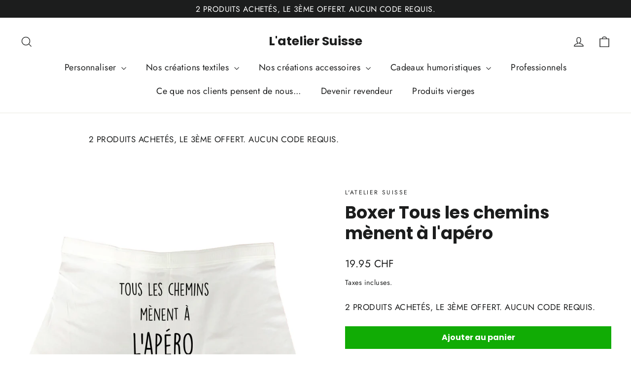

--- FILE ---
content_type: text/html; charset=UTF-8
request_url: https://app.inspon.com/dev-app/backend/api/api.php
body_size: 74
content:
{"product":{"title":"Boxer Tous les chemins m\u00e8nent \u00e0 l'ap\u00e9ro","featuredImage":{"id":"gid:\/\/shopify\/ProductImage\/17681605066901"},"options":[{"name":"Taille","values":["S","M","L","XL","XXL"]}],"variants":[{"id":43531953930452,"option1":"S","title":"S","price":"19.95"},{"id":43531953995988,"option1":"M","title":"M","price":"19.95"},{"id":43531954028756,"option1":"L","title":"L","price":"19.95"},{"id":43531954061524,"option1":"XL","title":"XL","price":"19.95"},{"id":43531954094292,"option1":"XXL","title":"XXL","price":"19.95"}]},"collection":[{"title":"Toutes nos id\u00e9es cadeaux"},{"title":"Boxer"},{"title":"Id\u00e9es cadeaux Ap\u00e9ro"}]}

--- FILE ---
content_type: text/javascript; charset=utf-8
request_url: https://lateliersuisse.ch/products/boxer-tous-les-chemins-menent-a-l-apero-blanc.js
body_size: 1834
content:
{"id":5391902605461,"title":"Boxer Tous les chemins mènent à l'apéro","handle":"boxer-tous-les-chemins-menent-a-l-apero-blanc","description":"\u003cp id=\"isPasted\"\u003e\u003cspan style='color: rgb(54, 54, 54); font-family: Montserrat, HelveticaNeue, \"Helvetica Neue\", sans-serif; font-size: 16px; font-style: normal; font-variant-ligatures: normal; font-variant-caps: normal; font-weight: 400; letter-spacing: normal; orphans: 2; text-align: start; text-indent: 0px; text-transform: none; white-space: normal; widows: 2; word-spacing: 0px; -webkit-text-stroke-width: 0px; background-color: rgb(255, 255, 255); text-decoration-thickness: initial; text-decoration-style: initial; text-decoration-color: initial; display: inline !important; float: none;'\u003eBOXER IMPRIMÉ ET PERSONNALISÉ EN SUISSE.\u003c\/span\u003e\u003c\/p\u003e\u003cp\u003e\u003cspan style='color: rgb(54, 54, 54); font-family: Montserrat, HelveticaNeue, \"Helvetica Neue\", sans-serif; font-size: 16px; font-style: normal; font-variant-ligatures: normal; font-variant-caps: normal; font-weight: 400; letter-spacing: normal; orphans: 2; text-align: start; text-indent: 0px; text-transform: none; white-space: normal; widows: 2; word-spacing: 0px; -webkit-text-stroke-width: 0px; background-color: rgb(255, 255, 255); text-decoration-thickness: initial; text-decoration-style: initial; text-decoration-color: initial; display: inline !important; float: none;'\u003e \u003c\/span\u003e\u003c\/p\u003e\u003cul\u003e\n\u003cli\u003e\u003cspan style='color: rgb(54, 54, 54); font-family: Montserrat, HelveticaNeue, \"Helvetica Neue\", sans-serif; font-size: 16px; font-style: normal; font-variant-ligatures: normal; font-variant-caps: normal; font-weight: 400; letter-spacing: normal; orphans: 2; text-align: start; text-indent: 0px; text-transform: none; white-space: normal; widows: 2; word-spacing: 0px; -webkit-text-stroke-width: 0px; background-color: rgb(255, 255, 255); text-decoration-thickness: initial; text-decoration-style: initial; text-decoration-color: initial; display: inline !important; float: none;'\u003e95% coton, 5% élasthanne \u003c\/span\u003e\u003c\/li\u003e\n\u003cli\u003e\u003cspan style='color: rgb(54, 54, 54); font-family: Montserrat, HelveticaNeue, \"Helvetica Neue\", sans-serif; font-size: 16px; font-style: normal; font-variant-ligatures: normal; font-variant-caps: normal; font-weight: 400; letter-spacing: normal; orphans: 2; text-align: start; text-indent: 0px; text-transform: none; white-space: normal; widows: 2; word-spacing: 0px; -webkit-text-stroke-width: 0px; background-color: rgb(255, 255, 255); text-decoration-thickness: initial; text-decoration-style: initial; text-decoration-color: initial; display: inline !important; float: none;'\u003eTaille: S au 2XL \u003c\/span\u003e\u003c\/li\u003e\n\u003cli\u003e\u003cspan style='color: rgb(54, 54, 54); font-family: Montserrat, HelveticaNeue, \"Helvetica Neue\", sans-serif; font-size: 16px; font-style: normal; font-variant-ligatures: normal; font-variant-caps: normal; font-weight: 400; letter-spacing: normal; orphans: 2; text-align: start; text-indent: 0px; text-transform: none; white-space: normal; widows: 2; word-spacing: 0px; -webkit-text-stroke-width: 0px; background-color: rgb(255, 255, 255); text-decoration-thickness: initial; text-decoration-style: initial; text-decoration-color: initial; display: inline !important; float: none;'\u003eLaver à 30 degrés à l'envers \u003c\/span\u003e\u003c\/li\u003e\n\u003cli\u003e\u003cspan style='color: rgb(54, 54, 54); font-family: Montserrat, HelveticaNeue, \"Helvetica Neue\", sans-serif; font-size: 16px; font-style: normal; font-variant-ligatures: normal; font-variant-caps: normal; font-weight: 400; letter-spacing: normal; orphans: 2; text-align: start; text-indent: 0px; text-transform: none; white-space: normal; widows: 2; word-spacing: 0px; -webkit-text-stroke-width: 0px; background-color: rgb(255, 255, 255); text-decoration-thickness: initial; text-decoration-style: initial; text-decoration-color: initial; display: inline !important; float: none;'\u003eImprimé à la main dans notre atelier Suisse \u003c\/span\u003e\u003c\/li\u003e\n\u003cli\u003e\u003cspan style='color: rgb(54, 54, 54); font-family: Montserrat, HelveticaNeue, \"Helvetica Neue\", sans-serif; font-size: 16px; font-style: normal; font-variant-ligatures: normal; font-variant-caps: normal; font-weight: 400; letter-spacing: normal; orphans: 2; text-align: start; text-indent: 0px; text-transform: none; white-space: normal; widows: 2; word-spacing: 0px; -webkit-text-stroke-width: 0px; background-color: rgb(255, 255, 255); text-decoration-thickness: initial; text-decoration-style: initial; text-decoration-color: initial; display: inline !important; float: none;'\u003eExpédition en 48H \u003c\/span\u003e\u003c\/li\u003e\n\u003cli\u003e\u003cspan style='color: rgb(54, 54, 54); font-family: Montserrat, HelveticaNeue, \"Helvetica Neue\", sans-serif; font-size: 16px; font-style: normal; font-variant-ligatures: normal; font-variant-caps: normal; font-weight: 400; letter-spacing: normal; orphans: 2; text-align: start; text-indent: 0px; text-transform: none; white-space: normal; widows: 2; word-spacing: 0px; -webkit-text-stroke-width: 0px; background-color: rgb(255, 255, 255); text-decoration-thickness: initial; text-decoration-style: initial; text-decoration-color: initial; display: inline !important; float: none;'\u003e \u003c\/span\u003e\u003c\/li\u003e\n\u003c\/ul\u003e\u003cp\u003e\u003cbr\u003e\u003c\/p\u003e\u003cp\u003e\u003cspan style='color: rgb(54, 54, 54); font-family: Montserrat, HelveticaNeue, \"Helvetica Neue\", sans-serif; font-size: 16px; font-style: normal; font-variant-ligatures: normal; font-variant-caps: normal; font-weight: 400; letter-spacing: normal; orphans: 2; text-align: start; text-indent: 0px; text-transform: none; white-space: normal; widows: 2; word-spacing: 0px; -webkit-text-stroke-width: 0px; background-color: rgb(255, 255, 255); text-decoration-thickness: initial; text-decoration-style: initial; text-decoration-color: initial; display: inline !important; float: none;'\u003ePour personnaliser vos produits c'est ici: \u003c\/span\u003e\u003c\/p\u003e\u003cp\u003e\u003ca href=\"https:\/\/lateliersuisse.ch\/collections\/personnalisation-en-suisse\"\u003e\u003c\/a\u003e\u003cspan style='color: rgb(54, 54, 54); font-family: Montserrat, HelveticaNeue, \"Helvetica Neue\", sans-serif; font-size: 16px; font-style: normal; font-variant-ligatures: normal; font-variant-caps: normal; font-weight: 400; letter-spacing: normal; orphans: 2; text-align: start; text-indent: 0px; text-transform: none; white-space: normal; widows: 2; word-spacing: 0px; -webkit-text-stroke-width: 0px; background-color: rgb(255, 255, 255); text-decoration-thickness: initial; text-decoration-style: initial; text-decoration-color: initial; display: inline !important; float: none;'\u003e\u003ca href=\"https:\/\/lateliersuisse.ch\/collections\/personnalisation-en-suisse\"\u003ehttps:\/\/lateliersuisse.ch\/collections\/personnalisation-en-suisse \u003c\/a\u003e\u003c\/span\u003e\u003ca href=\"https:\/\/lateliersuisse.ch\/collections\/personnalisation-en-suisse\"\u003e\u003cbr\u003e\u003c\/a\u003e\u003c\/p\u003e\u003cp\u003e\u003cspan style='color: rgb(54, 54, 54); font-family: Montserrat, HelveticaNeue, \"Helvetica Neue\", sans-serif; font-size: 16px; font-style: normal; font-variant-ligatures: normal; font-variant-caps: normal; font-weight: 400; letter-spacing: normal; orphans: 2; text-align: start; text-indent: 0px; text-transform: none; white-space: normal; widows: 2; word-spacing: 0px; -webkit-text-stroke-width: 0px; background-color: rgb(255, 255, 255); text-decoration-thickness: initial; text-decoration-style: initial; text-decoration-color: initial; display: inline !important; float: none;'\u003eCadeau d'entreprise ou de groupe?\u003c\/span\u003e\u003c\/p\u003e\u003cp\u003e\u003cspan style='color: rgb(54, 54, 54); font-family: Montserrat, HelveticaNeue, \"Helvetica Neue\", sans-serif; font-size: 16px; font-style: normal; font-variant-ligatures: normal; font-variant-caps: normal; font-weight: 400; letter-spacing: normal; orphans: 2; text-align: start; text-indent: 0px; text-transform: none; white-space: normal; widows: 2; word-spacing: 0px; -webkit-text-stroke-width: 0px; background-color: rgb(255, 255, 255); text-decoration-thickness: initial; text-decoration-style: initial; text-decoration-color: initial; display: inline !important; float: none;'\u003e \u003c\/span\u003e\u003c\/p\u003e\u003cp\u003e\u003cspan style='color: rgb(54, 54, 54); font-family: Montserrat, HelveticaNeue, \"Helvetica Neue\", sans-serif; font-size: 16px; font-style: normal; font-variant-ligatures: normal; font-variant-caps: normal; font-weight: 400; letter-spacing: normal; orphans: 2; text-align: start; text-indent: 0px; text-transform: none; white-space: normal; widows: 2; word-spacing: 0px; -webkit-text-stroke-width: 0px; background-color: rgb(255, 255, 255); text-decoration-thickness: initial; text-decoration-style: initial; text-decoration-color: initial; display: inline !important; float: none;'\u003eUn devis pour ce cadeau : \u003c\/span\u003e\u003c\/p\u003e\u003cp\u003e\u003cspan style='color: rgb(54, 54, 54); font-family: Montserrat, HelveticaNeue, \"Helvetica Neue\", sans-serif; font-size: 16px; font-style: normal; font-variant-ligatures: normal; font-variant-caps: normal; font-weight: 400; letter-spacing: normal; orphans: 2; text-align: start; text-indent: 0px; text-transform: none; white-space: normal; widows: 2; word-spacing: 0px; -webkit-text-stroke-width: 0px; background-color: rgb(255, 255, 255); text-decoration-thickness: initial; text-decoration-style: initial; text-decoration-color: initial; display: inline !important; float: none;'\u003eT-shirt personnalisé ? \u003c\/span\u003e\u003c\/p\u003e\u003cp\u003e\u003cspan style='color: rgb(54, 54, 54); font-family: Montserrat, HelveticaNeue, \"Helvetica Neue\", sans-serif; font-size: 16px; font-style: normal; font-variant-ligatures: normal; font-variant-caps: normal; font-weight: 400; letter-spacing: normal; orphans: 2; text-align: start; text-indent: 0px; text-transform: none; white-space: normal; widows: 2; word-spacing: 0px; -webkit-text-stroke-width: 0px; background-color: rgb(255, 255, 255); text-decoration-thickness: initial; text-decoration-style: initial; text-decoration-color: initial; display: inline !important; float: none;'\u003eVous aimeriez commander une quantité plus importante de ce cadeau? \u003c\/span\u003e\u003c\/p\u003e\u003cp\u003e\u003cspan style='color: rgb(54, 54, 54); font-family: Montserrat, HelveticaNeue, \"Helvetica Neue\", sans-serif; font-size: 16px; font-style: normal; font-variant-ligatures: normal; font-variant-caps: normal; font-weight: 400; letter-spacing: normal; orphans: 2; text-align: start; text-indent: 0px; text-transform: none; white-space: normal; widows: 2; word-spacing: 0px; -webkit-text-stroke-width: 0px; background-color: rgb(255, 255, 255); text-decoration-thickness: initial; text-decoration-style: initial; text-decoration-color: initial; display: inline !important; float: none;'\u003eBénéficiez de tarifs préférentiels dès 10 pièces. \u003c\/span\u003e\u003c\/p\u003e\u003cp\u003e\u003cspan style='color: rgb(54, 54, 54); font-family: Montserrat, HelveticaNeue, \"Helvetica Neue\", sans-serif; font-size: 16px; font-style: normal; font-variant-ligatures: normal; font-variant-caps: normal; font-weight: 400; letter-spacing: normal; orphans: 2; text-align: start; text-indent: 0px; text-transform: none; white-space: normal; widows: 2; word-spacing: 0px; -webkit-text-stroke-width: 0px; background-color: rgb(255, 255, 255); text-decoration-thickness: initial; text-decoration-style: initial; text-decoration-color: initial; display: inline !important; float: none;'\u003eAppelez nous ou envoyez nous un mail et recevez directement une offre exclusive. \u003c\/span\u003e\u003c\/p\u003e\u003cp\u003e\u003cspan style='color: rgb(54, 54, 54); font-family: Montserrat, HelveticaNeue, \"Helvetica Neue\", sans-serif; font-size: 16px; font-style: normal; font-variant-ligatures: normal; font-variant-caps: normal; font-weight: 400; letter-spacing: normal; orphans: 2; text-align: start; text-indent: 0px; text-transform: none; white-space: normal; widows: 2; word-spacing: 0px; -webkit-text-stroke-width: 0px; background-color: rgb(255, 255, 255); text-decoration-thickness: initial; text-decoration-style: initial; text-decoration-color: initial; display: inline !important; float: none;'\u003eNous sommes joignables du Lundi au Samedi de 8h30 à 18h30. \u003c\/span\u003e\u003c\/p\u003e\u003cp\u003e\u003cspan style='color: rgb(54, 54, 54); font-family: Montserrat, HelveticaNeue, \"Helvetica Neue\", sans-serif; font-size: 16px; font-style: normal; font-variant-ligatures: normal; font-variant-caps: normal; font-weight: 400; letter-spacing: normal; orphans: 2; text-align: start; text-indent: 0px; text-transform: none; white-space: normal; widows: 2; word-spacing: 0px; -webkit-text-stroke-width: 0px; background-color: rgb(255, 255, 255); text-decoration-thickness: initial; text-decoration-style: initial; text-decoration-color: initial; display: inline !important; float: none;'\u003ePour les entreprises et les plus grandes quantités, rendez-vous sur notre site dédié:\u003c\/span\u003e\u003c\/p\u003e\u003cp\u003e\u003cspan style='color: rgb(54, 54, 54); font-family: Montserrat, HelveticaNeue, \"Helvetica Neue\", sans-serif; font-size: 16px; font-style: normal; font-variant-ligatures: normal; font-variant-caps: normal; font-weight: 400; letter-spacing: normal; orphans: 2; text-align: start; text-indent: 0px; text-transform: none; white-space: normal; widows: 2; word-spacing: 0px; -webkit-text-stroke-width: 0px; background-color: rgb(255, 255, 255); text-decoration-thickness: initial; text-decoration-style: initial; text-decoration-color: initial; display: inline !important; float: none;'\u003e \u003c\/span\u003e\u003cspan style='color: rgb(54, 54, 54); font-family: Montserrat, HelveticaNeue, \"Helvetica Neue\", sans-serif; font-size: 16px; font-style: normal; font-variant-ligatures: normal; font-variant-caps: normal; font-weight: 400; letter-spacing: normal; orphans: 2; text-align: start; text-indent: 0px; text-transform: none; white-space: normal; widows: 2; word-spacing: 0px; -webkit-text-stroke-width: 0px; background-color: rgb(255, 255, 255); text-decoration-thickness: initial; text-decoration-style: initial; text-decoration-color: initial; display: inline !important; float: none;'\u003e \u003c\/span\u003e\u003c\/p\u003e\u003cp\u003e\u003ca href=\"https:\/\/www.lateliersuisse.co\/\"\u003e\u003c\/a\u003e\u003cspan style='color: rgb(54, 54, 54); font-family: Montserrat, HelveticaNeue, \"Helvetica Neue\", sans-serif; font-size: 16px; font-style: normal; font-variant-ligatures: normal; font-variant-caps: normal; font-weight: 400; letter-spacing: normal; orphans: 2; text-align: start; text-indent: 0px; text-transform: none; white-space: normal; widows: 2; word-spacing: 0px; -webkit-text-stroke-width: 0px; background-color: rgb(255, 255, 255); text-decoration-thickness: initial; text-decoration-style: initial; text-decoration-color: initial; display: inline !important; float: none;'\u003e\u003ca href=\"https:\/\/www.lateliersuisse.co\/\"\u003ehttps:\/\/www.lateliersuisse.co\/ \u003c\/a\u003e\u003c\/span\u003e\u003ca href=\"https:\/\/www.lateliersuisse.co\/\"\u003e\u003cbr\u003e\u003c\/a\u003e\u003c\/p\u003e\u003cp\u003e\u003cspan style='color: rgb(54, 54, 54); font-family: Montserrat, HelveticaNeue, \"Helvetica Neue\", sans-serif; font-size: 16px; font-style: normal; font-variant-ligatures: normal; font-variant-caps: normal; font-weight: 400; letter-spacing: normal; orphans: 2; text-align: start; text-indent: 0px; text-transform: none; white-space: normal; widows: 2; word-spacing: 0px; -webkit-text-stroke-width: 0px; background-color: rgb(255, 255, 255); text-decoration-thickness: initial; text-decoration-style: initial; text-decoration-color: initial; display: inline !important; float: none;'\u003eNOS AVANTAGES\u003c\/span\u003e\u003c\/p\u003e\u003cp\u003e\u003cspan style='color: rgb(54, 54, 54); font-family: Montserrat, HelveticaNeue, \"Helvetica Neue\", sans-serif; font-size: 16px; font-style: normal; font-variant-ligatures: normal; font-variant-caps: normal; font-weight: 400; letter-spacing: normal; orphans: 2; text-align: start; text-indent: 0px; text-transform: none; white-space: normal; widows: 2; word-spacing: 0px; -webkit-text-stroke-width: 0px; background-color: rgb(255, 255, 255); text-decoration-thickness: initial; text-decoration-style: initial; text-decoration-color: initial; display: inline !important; float: none;'\u003e \u003c\/span\u003e\u003c\/p\u003e\u003cul\u003e\n\u003cli\u003e\u003cspan style='color: rgb(54, 54, 54); font-family: Montserrat, HelveticaNeue, \"Helvetica Neue\", sans-serif; font-size: 16px; font-style: normal; font-variant-ligatures: normal; font-variant-caps: normal; font-weight: 400; letter-spacing: normal; orphans: 2; text-align: start; text-indent: 0px; text-transform: none; white-space: normal; widows: 2; word-spacing: 0px; -webkit-text-stroke-width: 0px; background-color: rgb(255, 255, 255); text-decoration-thickness: initial; text-decoration-style: initial; text-decoration-color: initial; display: inline !important; float: none;'\u003eUn atelier situé à Aigle, en Suisse. \u003c\/span\u003e\u003c\/li\u003e\n\u003cli\u003e\u003cspan style='color: rgb(54, 54, 54); font-family: Montserrat, HelveticaNeue, \"Helvetica Neue\", sans-serif; font-size: 16px; font-style: normal; font-variant-ligatures: normal; font-variant-caps: normal; font-weight: 400; letter-spacing: normal; orphans: 2; text-align: start; text-indent: 0px; text-transform: none; white-space: normal; widows: 2; word-spacing: 0px; -webkit-text-stroke-width: 0px; background-color: rgb(255, 255, 255); text-decoration-thickness: initial; text-decoration-style: initial; text-decoration-color: initial; display: inline !important; float: none;'\u003eLivraison GRATUITE à partir de CHF 50 d'achat \u003c\/span\u003e\u003c\/li\u003e\n\u003cli\u003e\u003cspan style='color: rgb(54, 54, 54); font-family: Montserrat, HelveticaNeue, \"Helvetica Neue\", sans-serif; font-size: 16px; font-style: normal; font-variant-ligatures: normal; font-variant-caps: normal; font-weight: 400; letter-spacing: normal; orphans: 2; text-align: start; text-indent: 0px; text-transform: none; white-space: normal; widows: 2; word-spacing: 0px; -webkit-text-stroke-width: 0px; background-color: rgb(255, 255, 255); text-decoration-thickness: initial; text-decoration-style: initial; text-decoration-color: initial; display: inline !important; float: none;'\u003e100% Satisfait ou échangé \u003c\/span\u003e\u003c\/li\u003e\n\u003cli\u003e\u003cspan style='color: rgb(54, 54, 54); font-family: Montserrat, HelveticaNeue, \"Helvetica Neue\", sans-serif; font-size: 16px; font-style: normal; font-variant-ligatures: normal; font-variant-caps: normal; font-weight: 400; letter-spacing: normal; orphans: 2; text-align: start; text-indent: 0px; text-transform: none; white-space: normal; widows: 2; word-spacing: 0px; -webkit-text-stroke-width: 0px; background-color: rgb(255, 255, 255); text-decoration-thickness: initial; text-decoration-style: initial; text-decoration-color: initial; display: inline !important; float: none;'\u003eImprimé en Suisse \u003c\/span\u003e\u003c\/li\u003e\n\u003cli\u003e\u003cspan style='color: rgb(54, 54, 54); font-family: Montserrat, HelveticaNeue, \"Helvetica Neue\", sans-serif; font-size: 16px; font-style: normal; font-variant-ligatures: normal; font-variant-caps: normal; font-weight: 400; letter-spacing: normal; orphans: 2; text-align: start; text-indent: 0px; text-transform: none; white-space: normal; widows: 2; word-spacing: 0px; -webkit-text-stroke-width: 0px; background-color: rgb(255, 255, 255); text-decoration-thickness: initial; text-decoration-style: initial; text-decoration-color: initial; display: inline !important; float: none;'\u003eService client à votre écoute \u003c\/span\u003e\u003c\/li\u003e\n\u003cli\u003e\u003cspan style='color: rgb(54, 54, 54); font-family: Montserrat, HelveticaNeue, \"Helvetica Neue\", sans-serif; font-size: 16px; font-style: normal; font-variant-ligatures: normal; font-variant-caps: normal; font-weight: 400; letter-spacing: normal; orphans: 2; text-align: start; text-indent: 0px; text-transform: none; white-space: normal; widows: 2; word-spacing: 0px; -webkit-text-stroke-width: 0px; background-color: rgb(255, 255, 255); text-decoration-thickness: initial; text-decoration-style: initial; text-decoration-color: initial; display: inline !important; float: none;'\u003eLivraison Partout en SUISSE!\u003c\/span\u003e\u003c\/li\u003e\n\u003c\/ul\u003e","published_at":"2020-06-30T15:51:02+02:00","created_at":"2020-06-30T15:51:02+02:00","vendor":"L'atelier Suisse","type":"Boxer personnalisé en Suisse","tags":[],"price":1995,"price_min":1995,"price_max":1995,"available":true,"price_varies":false,"compare_at_price":1995,"compare_at_price_min":1995,"compare_at_price_max":1995,"compare_at_price_varies":false,"variants":[{"id":43531953930452,"title":"S","option1":"S","option2":null,"option3":null,"sku":"","requires_shipping":true,"taxable":true,"featured_image":null,"available":true,"name":"Boxer Tous les chemins mènent à l'apéro - S","public_title":"S","options":["S"],"price":1995,"weight":0,"compare_at_price":1995,"inventory_management":"shopify","barcode":"","requires_selling_plan":false,"selling_plan_allocations":[]},{"id":43531953995988,"title":"M","option1":"M","option2":null,"option3":null,"sku":"","requires_shipping":true,"taxable":true,"featured_image":null,"available":true,"name":"Boxer Tous les chemins mènent à l'apéro - M","public_title":"M","options":["M"],"price":1995,"weight":0,"compare_at_price":1995,"inventory_management":"shopify","barcode":"","requires_selling_plan":false,"selling_plan_allocations":[]},{"id":43531954028756,"title":"L","option1":"L","option2":null,"option3":null,"sku":"","requires_shipping":true,"taxable":true,"featured_image":null,"available":true,"name":"Boxer Tous les chemins mènent à l'apéro - L","public_title":"L","options":["L"],"price":1995,"weight":0,"compare_at_price":1995,"inventory_management":"shopify","barcode":"","requires_selling_plan":false,"selling_plan_allocations":[]},{"id":43531954061524,"title":"XL","option1":"XL","option2":null,"option3":null,"sku":"","requires_shipping":true,"taxable":true,"featured_image":null,"available":true,"name":"Boxer Tous les chemins mènent à l'apéro - XL","public_title":"XL","options":["XL"],"price":1995,"weight":0,"compare_at_price":1995,"inventory_management":"shopify","barcode":"","requires_selling_plan":false,"selling_plan_allocations":[]},{"id":43531954094292,"title":"XXL","option1":"XXL","option2":null,"option3":null,"sku":"","requires_shipping":true,"taxable":true,"featured_image":null,"available":true,"name":"Boxer Tous les chemins mènent à l'apéro - XXL","public_title":"XXL","options":["XXL"],"price":1995,"weight":0,"compare_at_price":1995,"inventory_management":"shopify","barcode":"","requires_selling_plan":false,"selling_plan_allocations":[]}],"images":["\/\/cdn.shopify.com\/s\/files\/1\/0337\/8377\/5276\/products\/234146.jpg?v=1593525078"],"featured_image":"\/\/cdn.shopify.com\/s\/files\/1\/0337\/8377\/5276\/products\/234146.jpg?v=1593525078","options":[{"name":"Taille","position":1,"values":["S","M","L","XL","XXL"]}],"url":"\/products\/boxer-tous-les-chemins-menent-a-l-apero-blanc","media":[{"alt":null,"id":9855653281941,"position":1,"preview_image":{"aspect_ratio":1.0,"height":1200,"width":1200,"src":"https:\/\/cdn.shopify.com\/s\/files\/1\/0337\/8377\/5276\/products\/234146.jpg?v=1593525078"},"aspect_ratio":1.0,"height":1200,"media_type":"image","src":"https:\/\/cdn.shopify.com\/s\/files\/1\/0337\/8377\/5276\/products\/234146.jpg?v=1593525078","width":1200}],"requires_selling_plan":false,"selling_plan_groups":[]}